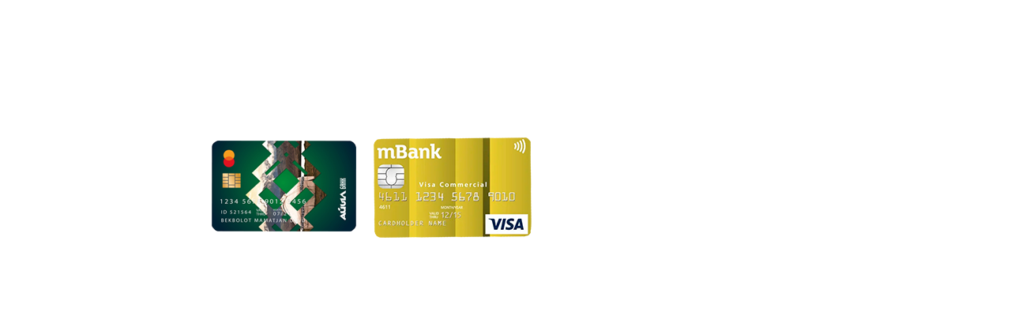

--- FILE ---
content_type: text/html; charset=UTF-8
request_url: https://karta-kazahstan.ru/img/
body_size: 4450
content:
<!DOCTYPE html><html><head><meta charset="utf-8" /><meta http-equiv="Content-Type" content="text/html; charset=utf-8" /><meta name="viewport" content="width=device-width, initial-scale=1.0" /> <!--metatextblock--><title>Blank page</title><meta property="og:url" content="https://karta-kazahstan.ru/img" /><meta property="og:title" content="Blank page" /><meta property="og:description" content="" /><meta property="og:type" content="website" /><link rel="canonical" href="https://karta-kazahstan.ru/img"><!--/metatextblock--><meta name="format-detection" content="telephone=no" /><meta http-equiv="x-dns-prefetch-control" content="on"><link rel="dns-prefetch" href="https://ws.tildacdn.com"><link rel="dns-prefetch" href="https://static.tildacdn.com"><link rel="shortcut icon" href="https://static.tildacdn.com/tild6364-3862-4139-b633-353334353838/favicon.ico" type="image/x-icon" /><!-- Assets --><script src="https://neo.tildacdn.com/js/tilda-fallback-1.0.min.js" async charset="utf-8"></script><link rel="stylesheet" href="https://static.tildacdn.com/css/tilda-grid-3.0.min.css" type="text/css" media="all" onerror="this.loaderr='y';"/><link rel="stylesheet" href="https://static.tildacdn.com/ws/project6808772/tilda-blocks-page44882879.min.css?t=1726446823" type="text/css" media="all" onerror="this.loaderr='y';" /><link rel="stylesheet" href="https://static.tildacdn.com/css/fonts-tildasans.css" type="text/css" media="all" onerror="this.loaderr='y';" /><script nomodule src="https://static.tildacdn.com/js/tilda-polyfill-1.0.min.js" charset="utf-8"></script><script type="text/javascript">function t_onReady(func) {
if (document.readyState != 'loading') {
func();
} else {
document.addEventListener('DOMContentLoaded', func);
}
}
function t_onFuncLoad(funcName, okFunc, time) {
if (typeof window[funcName] === 'function') {
okFunc();
} else {
setTimeout(function() {
t_onFuncLoad(funcName, okFunc, time);
},(time || 100));
}
}function t396_initialScale(t){t=document.getElementById("rec"+t);if(t){t=t.querySelector(".t396__artboard");if(t){var e,r=document.documentElement.clientWidth,a=[];if(i=t.getAttribute("data-artboard-screens"))for(var i=i.split(","),l=0;l<i.length;l++)a[l]=parseInt(i[l],10);else a=[320,480,640,960,1200];for(l=0;l<a.length;l++){var n=a[l];n<=r&&(e=n)}var o="edit"===window.allrecords.getAttribute("data-tilda-mode"),d="center"===t396_getFieldValue(t,"valign",e,a),c="grid"===t396_getFieldValue(t,"upscale",e,a),s=t396_getFieldValue(t,"height_vh",e,a),u=t396_getFieldValue(t,"height",e,a),g=!!window.opr&&!!window.opr.addons||!!window.opera||-1!==navigator.userAgent.indexOf(" OPR/");if(!o&&d&&!c&&!s&&u&&!g){for(var _=parseFloat((r/e).toFixed(3)),f=[t,t.querySelector(".t396__carrier"),t.querySelector(".t396__filter")],l=0;l<f.length;l++)f[l].style.height=Math.floor(parseInt(u,10)*_)+"px";t396_scaleInitial__getElementsToScale(t).forEach(function(t){t.style.zoom=_})}}}}function t396_scaleInitial__getElementsToScale(t){return t?Array.prototype.slice.call(t.children).filter(function(t){return t&&(t.classList.contains("t396__elem")||t.classList.contains("t396__group"))}):[]}function t396_getFieldValue(t,e,r,a){var i=a[a.length-1],l=r===i?t.getAttribute("data-artboard-"+e):t.getAttribute("data-artboard-"+e+"-res-"+r);if(!l)for(var n=0;n<a.length;n++){var o=a[n];if(!(o<=r)&&(l=o===i?t.getAttribute("data-artboard-"+e):t.getAttribute("data-artboard-"+e+"-res-"+o)))break}return l}</script><script src="https://static.tildacdn.com/js/jquery-1.10.2.min.js" charset="utf-8" onerror="this.loaderr='y';"></script> <script src="https://static.tildacdn.com/js/tilda-scripts-3.0.min.js" charset="utf-8" defer onerror="this.loaderr='y';"></script><script src="https://static.tildacdn.com/ws/project6808772/tilda-blocks-page44882879.min.js?t=1726446823" charset="utf-8" async onerror="this.loaderr='y';"></script><script src="https://static.tildacdn.com/js/tilda-lazyload-1.0.min.js" charset="utf-8" async onerror="this.loaderr='y';"></script><script src="https://static.tildacdn.com/js/tilda-zero-1.1.min.js" charset="utf-8" async onerror="this.loaderr='y';"></script><script src="https://static.tildacdn.com/js/tilda-zero-scale-1.0.min.js" charset="utf-8" async onerror="this.loaderr='y';"></script><script src="https://static.tildacdn.com/js/tilda-events-1.0.min.js" charset="utf-8" async onerror="this.loaderr='y';"></script><script type="text/javascript">window.dataLayer = window.dataLayer || [];</script><script type="text/javascript">(function () {
if((/bot|google|yandex|baidu|bing|msn|duckduckbot|teoma|slurp|crawler|spider|robot|crawling|facebook/i.test(navigator.userAgent))===false && typeof(sessionStorage)!='undefined' && sessionStorage.getItem('visited')!=='y' && document.visibilityState){
var style=document.createElement('style');
style.type='text/css';
style.innerHTML='@media screen and (min-width: 980px) {.t-records {opacity: 0;}.t-records_animated {-webkit-transition: opacity ease-in-out .2s;-moz-transition: opacity ease-in-out .2s;-o-transition: opacity ease-in-out .2s;transition: opacity ease-in-out .2s;}.t-records.t-records_visible {opacity: 1;}}';
document.getElementsByTagName('head')[0].appendChild(style);
function t_setvisRecs(){
var alr=document.querySelectorAll('.t-records');
Array.prototype.forEach.call(alr, function(el) {
el.classList.add("t-records_animated");
});
setTimeout(function () {
Array.prototype.forEach.call(alr, function(el) {
el.classList.add("t-records_visible");
});
sessionStorage.setItem("visited", "y");
}, 400);
} 
document.addEventListener('DOMContentLoaded', t_setvisRecs);
}
})();</script></head><body class="t-body" style="margin:0;"><!--allrecords--><div id="allrecords" class="t-records" data-hook="blocks-collection-content-node" data-tilda-project-id="6808772" data-tilda-page-id="44882879" data-tilda-page-alias="img" data-tilda-formskey="9dbb8702132f5ad10548ccd556808772" data-tilda-lazy="yes" data-tilda-root-zone="com" ><div id="rec715547597" class="r t-rec" style=" " data-animationappear="off" data-record-type="396" ><!-- T396 --><style>#rec715547597 .t396__artboard {height: 690px; background-color: #ffffff; }#rec715547597 .t396__filter {height: 690px; }#rec715547597 .t396__carrier{height: 690px;background-position: center center;background-attachment: scroll;background-size: cover;background-repeat: no-repeat;}@media screen and (max-width: 1199px) {#rec715547597 .t396__artboard,#rec715547597 .t396__filter,#rec715547597 .t396__carrier {}#rec715547597 .t396__filter {}#rec715547597 .t396__carrier {background-attachment: scroll;}}@media screen and (max-width: 959px) {#rec715547597 .t396__artboard,#rec715547597 .t396__filter,#rec715547597 .t396__carrier {}#rec715547597 .t396__filter {}#rec715547597 .t396__carrier {background-attachment: scroll;}}@media screen and (max-width: 639px) {#rec715547597 .t396__artboard,#rec715547597 .t396__filter,#rec715547597 .t396__carrier {}#rec715547597 .t396__filter {}#rec715547597 .t396__carrier {background-attachment: scroll;}}@media screen and (max-width: 479px) {#rec715547597 .t396__artboard,#rec715547597 .t396__filter,#rec715547597 .t396__carrier {}#rec715547597 .t396__filter {}#rec715547597 .t396__carrier {background-attachment: scroll;}} #rec715547597 .tn-elem[data-elem-id="1709638636275"] { z-index: 2; top: 20px;left: calc(50% - 600px + 20px);width: 200px;}#rec715547597 .tn-elem[data-elem-id="1709638636275"] .tn-atom { background-position: center center;border-color: transparent ;border-style: solid ; }@media screen and (max-width: 1199px) {}@media screen and (max-width: 959px) {}@media screen and (max-width: 639px) {}@media screen and (max-width: 479px) {} #rec715547597 .tn-elem[data-elem-id="1709640229764"] { z-index: 3; top: 20px;left: calc(50% - 600px + 220px);width: 200px;}#rec715547597 .tn-elem[data-elem-id="1709640229764"] .tn-atom { background-position: center center;border-color: transparent ;border-style: solid ; }@media screen and (max-width: 1199px) {}@media screen and (max-width: 959px) {}@media screen and (max-width: 639px) {}@media screen and (max-width: 479px) {} #rec715547597 .tn-elem[data-elem-id="1709641289336"] { z-index: 4; top: 19px;left: calc(50% - 600px + 433px);width: 200px;}#rec715547597 .tn-elem[data-elem-id="1709641289336"] .tn-atom { background-position: center center;border-color: transparent ;border-style: solid ; }@media screen and (max-width: 1199px) {}@media screen and (max-width: 959px) {}@media screen and (max-width: 639px) {}@media screen and (max-width: 479px) {} #rec715547597 .tn-elem[data-elem-id="1709643018402"] { z-index: 5; top: 19px;left: calc(50% - 600px + 648px);width: 200px;}#rec715547597 .tn-elem[data-elem-id="1709643018402"] .tn-atom { background-position: center center;border-color: transparent ;border-style: solid ; }@media screen and (max-width: 1199px) {}@media screen and (max-width: 959px) {}@media screen and (max-width: 639px) {}@media screen and (max-width: 479px) {} #rec715547597 .tn-elem[data-elem-id="1709645100774"] { z-index: 6; top: 173px;left: calc(50% - 600px + 220px);width: 200px;}#rec715547597 .tn-elem[data-elem-id="1709645100774"] .tn-atom { background-position: center center;border-color: transparent ;border-style: solid ; }@media screen and (max-width: 1199px) {}@media screen and (max-width: 959px) {}@media screen and (max-width: 639px) {}@media screen and (max-width: 479px) {} #rec715547597 .tn-elem[data-elem-id="1709645114975"] { z-index: 7; top: 174px;left: calc(50% - 600px + 433px);width: 200px;}#rec715547597 .tn-elem[data-elem-id="1709645114975"] .tn-atom { background-position: center center;border-color: transparent ;border-style: solid ; }@media screen and (max-width: 1199px) {}@media screen and (max-width: 959px) {}@media screen and (max-width: 639px) {}@media screen and (max-width: 479px) {} #rec715547597 .tn-elem[data-elem-id="1724964790997"] { z-index: 8; top: 175px;left: calc(50% - 600px + 7px);width: 200px;}#rec715547597 .tn-elem[data-elem-id="1724964790997"] .tn-atom { background-position: center center;border-color: transparent ;border-style: solid ; }@media screen and (max-width: 1199px) {}@media screen and (max-width: 959px) {}@media screen and (max-width: 639px) {}@media screen and (max-width: 479px) {} #rec715547597 .tn-elem[data-elem-id="1726441447718"] { z-index: 9; top: 156px;left: calc(50% - 600px + 620px);width: 278px;}#rec715547597 .tn-elem[data-elem-id="1726441447718"] .tn-atom { background-position: center center;border-color: transparent ;border-style: solid ; }@media screen and (max-width: 1199px) {}@media screen and (max-width: 959px) {}@media screen and (max-width: 639px) {}@media screen and (max-width: 479px) {} #rec715547597 .tn-elem[data-elem-id="1726442569593"] { z-index: 10; top: 347px;left: calc(50% - 600px + 87px);width: 278px;}#rec715547597 .tn-elem[data-elem-id="1726442569593"] .tn-atom { background-position: center center;border-color: transparent ;border-style: solid ; }@media screen and (max-width: 1199px) {}@media screen and (max-width: 959px) {}@media screen and (max-width: 639px) {}@media screen and (max-width: 479px) {} #rec715547597 .tn-elem[data-elem-id="1726443547027"] { z-index: 11; top: 301px;left: calc(50% - 600px + 373px);width: 277px;}#rec715547597 .tn-elem[data-elem-id="1726443547027"] .tn-atom { background-position: center center;border-color: transparent ;border-style: solid ; }@media screen and (max-width: 1199px) {}@media screen and (max-width: 959px) {}@media screen and (max-width: 639px) {}@media screen and (max-width: 479px) {} #rec715547597 .tn-elem[data-elem-id="1726443638556"] { z-index: 12; top: 299px;left: calc(50% - 600px + 633px);width: 280px;}#rec715547597 .tn-elem[data-elem-id="1726443638556"] .tn-atom { background-position: center center;border-color: transparent ;border-style: solid ; }@media screen and (max-width: 1199px) {}@media screen and (max-width: 959px) {}@media screen and (max-width: 639px) {}@media screen and (max-width: 479px) {} #rec715547597 .tn-elem[data-elem-id="1726443735569"] { z-index: 13; top: 483px;left: calc(50% - 600px + 354px);width: 277px;}#rec715547597 .tn-elem[data-elem-id="1726443735569"] .tn-atom { background-position: center center;border-color: transparent ;border-style: solid ; }@media screen and (max-width: 1199px) {}@media screen and (max-width: 959px) {}@media screen and (max-width: 639px) {}@media screen and (max-width: 479px) {} #rec715547597 .tn-elem[data-elem-id="1726443806327"] { z-index: 14; top: 476px;left: calc(50% - 600px + 631px);width: 277px;}#rec715547597 .tn-elem[data-elem-id="1726443806327"] .tn-atom { background-position: center center;border-color: transparent ;border-style: solid ; }@media screen and (max-width: 1199px) {}@media screen and (max-width: 959px) {}@media screen and (max-width: 639px) {}@media screen and (max-width: 479px) {} #rec715547597 .tn-elem[data-elem-id="1726446799444"] { z-index: 15; top: 503px;left: calc(50% - 600px + 3px);width: 277px;}#rec715547597 .tn-elem[data-elem-id="1726446799444"] .tn-atom { background-position: center center;border-color: transparent ;border-style: solid ; }@media screen and (max-width: 1199px) {}@media screen and (max-width: 959px) {}@media screen and (max-width: 639px) {}@media screen and (max-width: 479px) {}</style><div class='t396'><div class="t396__artboard" data-artboard-recid="715547597" data-artboard-screens="320,480,640,960,1200" data-artboard-height="690" data-artboard-valign="center" data-artboard-upscale="grid" 
><div class="t396__carrier" data-artboard-recid="715547597"></div><div class="t396__filter" data-artboard-recid="715547597"></div><div class='t396__elem tn-elem tn-elem__7155475971709638636275' data-elem-id='1709638636275' data-elem-type='image' data-field-top-value="20" data-field-left-value="20" data-field-width-value="200" data-field-axisy-value="top" data-field-axisx-value="left" data-field-container-value="grid" data-field-topunits-value="px" data-field-leftunits-value="px" data-field-heightunits-value="" data-field-widthunits-value="px" data-field-filewidth-value="200" data-field-fileheight-value="127" 
><div class='tn-atom' ><img class='tn-atom__img t-img' data-original='https://static.tildacdn.com/tild3332-3566-4264-b938-643839666464/__.png' alt='' imgfield='tn_img_1709638636275' /></div></div><div class='t396__elem tn-elem tn-elem__7155475971709640229764' data-elem-id='1709640229764' data-elem-type='image' data-field-top-value="20" data-field-left-value="220" data-field-width-value="200" data-field-axisy-value="top" data-field-axisx-value="left" data-field-container-value="grid" data-field-topunits-value="px" data-field-leftunits-value="px" data-field-heightunits-value="" data-field-widthunits-value="px" data-field-filewidth-value="200" data-field-fileheight-value="127" 
><div class='tn-atom' ><img class='tn-atom__img t-img' data-original='https://static.tildacdn.com/tild3434-3964-4466-a631-656363653862/photo.png' alt='' imgfield='tn_img_1709640229764' /></div></div><div class='t396__elem tn-elem tn-elem__7155475971709641289336' data-elem-id='1709641289336' data-elem-type='image' data-field-top-value="19" data-field-left-value="433" data-field-width-value="200" data-field-axisy-value="top" data-field-axisx-value="left" data-field-container-value="grid" data-field-topunits-value="px" data-field-leftunits-value="px" data-field-heightunits-value="" data-field-widthunits-value="px" data-field-filewidth-value="200" data-field-fileheight-value="127" 
><div class='tn-atom' ><img class='tn-atom__img t-img' data-original='https://static.tildacdn.com/tild3937-3533-4339-b333-383735333964/123.png' alt='' imgfield='tn_img_1709641289336' /></div></div><div class='t396__elem tn-elem tn-elem__7155475971709643018402' data-elem-id='1709643018402' data-elem-type='image' data-field-top-value="19" data-field-left-value="648" data-field-width-value="200" data-field-axisy-value="top" data-field-axisx-value="left" data-field-container-value="grid" data-field-topunits-value="px" data-field-leftunits-value="px" data-field-heightunits-value="" data-field-widthunits-value="px" data-field-filewidth-value="200" data-field-fileheight-value="127" 
><div class='tn-atom' ><img class='tn-atom__img t-img' data-original='https://static.tildacdn.com/tild6263-3331-4064-b765-636430393565/photo.png' alt='' imgfield='tn_img_1709643018402' /></div></div><div class='t396__elem tn-elem tn-elem__7155475971709645100774' data-elem-id='1709645100774' data-elem-type='image' data-field-top-value="173" data-field-left-value="220" data-field-width-value="200" data-field-axisy-value="top" data-field-axisx-value="left" data-field-container-value="grid" data-field-topunits-value="px" data-field-leftunits-value="px" data-field-heightunits-value="" data-field-widthunits-value="px" data-field-filewidth-value="200" data-field-fileheight-value="127" 
><div class='tn-atom' ><img class='tn-atom__img t-img' data-original='https://static.tildacdn.com/tild6338-3539-4263-a431-653839383832/photo.png' alt='' imgfield='tn_img_1709645100774' /></div></div><div class='t396__elem tn-elem tn-elem__7155475971709645114975' data-elem-id='1709645114975' data-elem-type='image' data-field-top-value="174" data-field-left-value="433" data-field-width-value="200" data-field-axisy-value="top" data-field-axisx-value="left" data-field-container-value="grid" data-field-topunits-value="px" data-field-leftunits-value="px" data-field-heightunits-value="" data-field-widthunits-value="px" data-field-filewidth-value="200" data-field-fileheight-value="127" 
><div class='tn-atom' ><img class='tn-atom__img t-img' data-original='https://static.tildacdn.com/tild3630-3865-4234-b639-386131613730/_13.png' alt='' imgfield='tn_img_1709645114975' /></div></div><div class='t396__elem tn-elem tn-elem__7155475971724964790997' data-elem-id='1724964790997' data-elem-type='image' data-field-top-value="175" data-field-left-value="7" data-field-width-value="200" data-field-axisy-value="top" data-field-axisx-value="left" data-field-container-value="grid" data-field-topunits-value="px" data-field-leftunits-value="px" data-field-heightunits-value="" data-field-widthunits-value="px" data-field-filewidth-value="200" data-field-fileheight-value="127" 
><div class='tn-atom' ><img class='tn-atom__img t-img' data-original='https://static.tildacdn.com/tild3366-3064-4133-b437-323532363732/3221331232.png' alt='' imgfield='tn_img_1724964790997' /></div></div><div class='t396__elem tn-elem tn-elem__7155475971726441447718' data-elem-id='1726441447718' data-elem-type='image' data-field-top-value="156" data-field-left-value="620" data-field-width-value="278" data-field-axisy-value="top" data-field-axisx-value="left" data-field-container-value="grid" data-field-topunits-value="px" data-field-leftunits-value="px" data-field-heightunits-value="" data-field-widthunits-value="px" data-field-filewidth-value="250" data-field-fileheight-value="150" 
><div class='tn-atom' ><img class='tn-atom__img t-img' data-original='https://static.tildacdn.com/tild3231-3764-4863-b264-303134613435/photo.png' alt='' imgfield='tn_img_1726441447718' /></div></div><div class='t396__elem tn-elem tn-elem__7155475971726442569593' data-elem-id='1726442569593' data-elem-type='image' data-field-top-value="347" data-field-left-value="87" data-field-width-value="278" data-field-axisy-value="top" data-field-axisx-value="left" data-field-container-value="grid" data-field-topunits-value="px" data-field-leftunits-value="px" data-field-heightunits-value="" data-field-widthunits-value="px" data-field-filewidth-value="250" data-field-fileheight-value="150" 
><div class='tn-atom' ><img class='tn-atom__img t-img' data-original='https://static.tildacdn.com/tild3434-3566-4131-a162-393338343234/SIMKI.png' alt='' imgfield='tn_img_1726442569593' /></div></div><div class='t396__elem tn-elem tn-elem__7155475971726443547027' data-elem-id='1726443547027' data-elem-type='image' data-field-top-value="301" data-field-left-value="373" data-field-width-value="277" data-field-axisy-value="top" data-field-axisx-value="left" data-field-container-value="grid" data-field-topunits-value="px" data-field-leftunits-value="px" data-field-heightunits-value="" data-field-widthunits-value="px" data-field-filewidth-value="250" data-field-fileheight-value="150" 
><div class='tn-atom' ><img class='tn-atom__img t-img' data-original='https://static.tildacdn.com/tild3338-3965-4431-b564-383164323466/photo.png' alt='' imgfield='tn_img_1726443547027' /></div></div><div class='t396__elem tn-elem tn-elem__7155475971726443638556' data-elem-id='1726443638556' data-elem-type='image' data-field-top-value="299" data-field-left-value="633" data-field-width-value="280" data-field-axisy-value="top" data-field-axisx-value="left" data-field-container-value="grid" data-field-topunits-value="px" data-field-leftunits-value="px" data-field-heightunits-value="" data-field-widthunits-value="px" data-field-filewidth-value="250" data-field-fileheight-value="150" 
><div class='tn-atom' ><img class='tn-atom__img t-img' data-original='https://static.tildacdn.com/tild6339-3964-4763-b138-333032383630/photo.png' alt='' imgfield='tn_img_1726443638556' /></div></div><div class='t396__elem tn-elem tn-elem__7155475971726443735569' data-elem-id='1726443735569' data-elem-type='image' data-field-top-value="483" data-field-left-value="354" data-field-width-value="277" data-field-axisy-value="top" data-field-axisx-value="left" data-field-container-value="grid" data-field-topunits-value="px" data-field-leftunits-value="px" data-field-heightunits-value="" data-field-widthunits-value="px" data-field-filewidth-value="250" data-field-fileheight-value="150" 
><div class='tn-atom' ><img class='tn-atom__img t-img' data-original='https://static.tildacdn.com/tild3539-6136-4230-a636-653632663064/photo.png' alt='' imgfield='tn_img_1726443735569' /></div></div><div class='t396__elem tn-elem tn-elem__7155475971726443806327' data-elem-id='1726443806327' data-elem-type='image' data-field-top-value="476" data-field-left-value="631" data-field-width-value="277" data-field-axisy-value="top" data-field-axisx-value="left" data-field-container-value="grid" data-field-topunits-value="px" data-field-leftunits-value="px" data-field-heightunits-value="" data-field-widthunits-value="px" data-field-filewidth-value="250" data-field-fileheight-value="150" 
><div class='tn-atom' ><img class='tn-atom__img t-img' data-original='https://static.tildacdn.com/tild3263-3031-4135-b464-633961643266/photo.png' alt='' imgfield='tn_img_1726443806327' /></div></div><div class='t396__elem tn-elem tn-elem__7155475971726446799444' data-elem-id='1726446799444' data-elem-type='image' data-field-top-value="503" data-field-left-value="3" data-field-width-value="277" data-field-axisy-value="top" data-field-axisx-value="left" data-field-container-value="grid" data-field-topunits-value="px" data-field-leftunits-value="px" data-field-heightunits-value="" data-field-widthunits-value="px" data-field-filewidth-value="250" data-field-fileheight-value="150" 
><div class='tn-atom' ><img class='tn-atom__img t-img' data-original='https://static.tildacdn.com/tild3837-3134-4165-b536-626430316237/_-1.png' alt='' imgfield='tn_img_1726446799444' /></div></div></div> </div> <script>t_onReady(function () {
t_onFuncLoad('t396_init', function () {
t396_init('715547597');
});
});</script><!-- /T396 --></div></div><!--/allrecords--><!-- Stat --><!-- Yandex.Metrika counter 92541908 --> <script type="text/javascript" data-tilda-cookie-type="analytics"> setTimeout(function(){ (function(m,e,t,r,i,k,a){m[i]=m[i]||function(){(m[i].a=m[i].a||[]).push(arguments)}; m[i].l=1*new Date();k=e.createElement(t),a=e.getElementsByTagName(t)[0],k.async=1,k.src=r,a.parentNode.insertBefore(k,a)}) (window, document, "script", "https://mc.yandex.ru/metrika/tag.js", "ym"); window.mainMetrikaId = '92541908'; ym(window.mainMetrikaId , "init", { clickmap:true, trackLinks:true, accurateTrackBounce:true, webvisor:true,ecommerce:"dataLayer" }); }, 2000);</script><noscript><div><img src="https://mc.yandex.ru/watch/92541908" style="position:absolute; left:-9999px;" alt="" /></div></noscript> <!-- /Yandex.Metrika counter --> <script type="text/javascript">if (! window.mainTracker) { window.mainTracker = 'tilda'; }
setTimeout(function(){ (function (d, w, k, o, g) { var n=d.getElementsByTagName(o)[0],s=d.createElement(o),f=function(){n.parentNode.insertBefore(s,n);}; s.type = "text/javascript"; s.async = true; s.key = k; s.id = "tildastatscript"; s.src=g; if (w.opera=="[object Opera]") {d.addEventListener("DOMContentLoaded", f, false);} else { f(); } })(document, window, '65f7640bcb65f8c0546b99bc9f24d871','script','https://static.tildacdn.com/js/tilda-stat-1.0.min.js');
}, 2000); </script><!-- Rating Mail.ru counter --><script type="text/javascript" data-tilda-cookie-type="analytics">setTimeout(function(){ 
var _tmr = window._tmr || (window._tmr = []);
_tmr.push({id: "3333052", type: "pageView", start: (new Date()).getTime()});
window.mainMailruId = '3333052';
(function (d, w, id) {
if (d.getElementById(id)) {return;}
var ts = d.createElement("script"); ts.type = "text/javascript"; ts.async = true; ts.id = id;
ts.src = "https://top-fwz1.mail.ru/js/code.js";
var f = function () {var s = d.getElementsByTagName("script")[0]; s.parentNode.insertBefore(ts, s);};
if (w.opera == "[object Opera]") { d.addEventListener("DOMContentLoaded", f, false); } else { f(); }
})(document, window, "topmailru-code");
}, 2000); </script><noscript><img src="https://top-fwz1.mail.ru/counter?id=3333052;js=na" style="border:0;position:absolute;left:-9999px;width:1px;height:1px" alt="Top.Mail.Ru" /></noscript><!-- //Rating Mail.ru counter --></body></html>